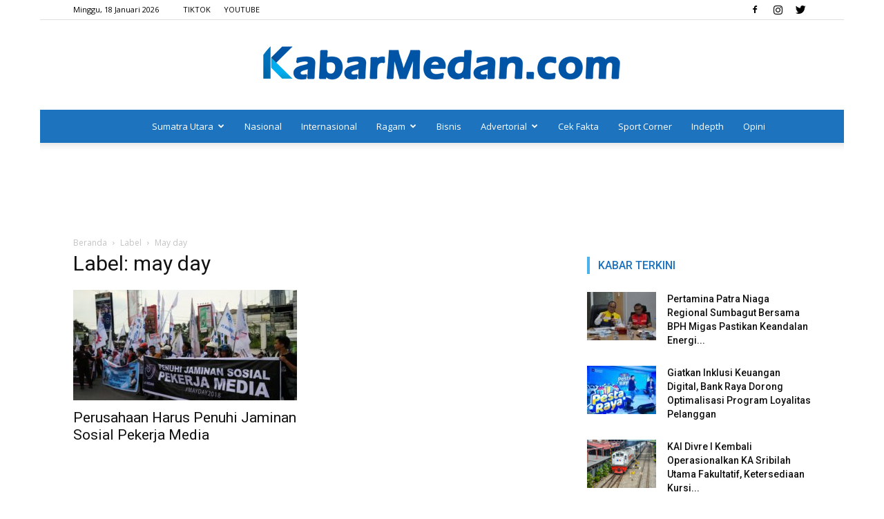

--- FILE ---
content_type: text/html; charset=UTF-8
request_url: https://kabarmedan.com/tag/may-day/
body_size: 17960
content:
<!doctype html >
<!--[if IE 8]>    <html class="ie8" lang="en"> <![endif]-->
<!--[if IE 9]>    <html class="ie9" lang="en"> <![endif]-->
<!--[if gt IE 8]><!--> <html lang="id" xmlns:fb="https://www.facebook.com/2008/fbml" xmlns:addthis="https://www.addthis.com/help/api-spec" > <!--<![endif]-->
<head>
    <title>may day Arsip &#8211; KabarMedan.com</title>
    <meta charset="UTF-8" />
    <meta name="viewport" content="width=device-width, initial-scale=1.0">
    <link rel="pingback" href="https://kabarmedan.com/xmlrpc.php" />
    <meta name='robots' content='index, follow, max-image-preview:large, max-snippet:-1, max-video-preview:-1' />
<link rel="icon" type="image/png" href="https://kabarmedan.com/wp-content/uploads/2019/02/FAVICON.png">
	<!-- This site is optimized with the Yoast SEO plugin v26.7 - https://yoast.com/wordpress/plugins/seo/ -->
	<link rel="canonical" href="https://kabarmedan.com/tag/may-day/" />
	<meta property="og:locale" content="id_ID" />
	<meta property="og:type" content="article" />
	<meta property="og:title" content="may day Arsip &#8211; KabarMedan.com" />
	<meta property="og:url" content="https://kabarmedan.com/tag/may-day/" />
	<meta property="og:site_name" content="KabarMedan.com" />
	<meta name="twitter:card" content="summary_large_image" />
	<meta name="twitter:site" content="@kabarmedancom" />
	<script type="application/ld+json" class="yoast-schema-graph">{"@context":"https://schema.org","@graph":[{"@type":"CollectionPage","@id":"https://kabarmedan.com/tag/may-day/","url":"https://kabarmedan.com/tag/may-day/","name":"may day Arsip &#8211; KabarMedan.com","isPartOf":{"@id":"https://kabarmedan.com/#website"},"primaryImageOfPage":{"@id":"https://kabarmedan.com/tag/may-day/#primaryimage"},"image":{"@id":"https://kabarmedan.com/tag/may-day/#primaryimage"},"thumbnailUrl":"https://kabarmedan.com/wp-content/uploads/2018/05/P_20180501_122701_HDR_1-scaled.jpg","breadcrumb":{"@id":"https://kabarmedan.com/tag/may-day/#breadcrumb"},"inLanguage":"id"},{"@type":"ImageObject","inLanguage":"id","@id":"https://kabarmedan.com/tag/may-day/#primaryimage","url":"https://kabarmedan.com/wp-content/uploads/2018/05/P_20180501_122701_HDR_1-scaled.jpg","contentUrl":"https://kabarmedan.com/wp-content/uploads/2018/05/P_20180501_122701_HDR_1-scaled.jpg","width":2560,"height":1565},{"@type":"BreadcrumbList","@id":"https://kabarmedan.com/tag/may-day/#breadcrumb","itemListElement":[{"@type":"ListItem","position":1,"name":"Beranda","item":"https://kabarmedan.com/"},{"@type":"ListItem","position":2,"name":"may day"}]},{"@type":"WebSite","@id":"https://kabarmedan.com/#website","url":"https://kabarmedan.com/","name":"KabarMedan.com","description":"Media Lokal dengan Jangkauan Global","publisher":{"@id":"https://kabarmedan.com/#organization"},"potentialAction":[{"@type":"SearchAction","target":{"@type":"EntryPoint","urlTemplate":"https://kabarmedan.com/?s={search_term_string}"},"query-input":{"@type":"PropertyValueSpecification","valueRequired":true,"valueName":"search_term_string"}}],"inLanguage":"id"},{"@type":"Organization","@id":"https://kabarmedan.com/#organization","name":"KabarMedan.com","url":"https://kabarmedan.com/","logo":{"@type":"ImageObject","inLanguage":"id","@id":"https://kabarmedan.com/#/schema/logo/image/","url":"https://kabarmedan.com/wp-content/uploads/2019/02/FAVICON.png","contentUrl":"https://kabarmedan.com/wp-content/uploads/2019/02/FAVICON.png","width":552,"height":593,"caption":"KabarMedan.com"},"image":{"@id":"https://kabarmedan.com/#/schema/logo/image/"},"sameAs":["https://facebook.com/kabarmedancom","https://x.com/kabarmedancom","https://instagram.com/kabarmedancom","https://www.tiktok.com/@kabarmedantv","https://www.youtube.com/c/KABARMEDANTV/"]}]}</script>
	<!-- / Yoast SEO plugin. -->


<link rel='dns-prefetch' href='//www.googletagmanager.com' />
<link rel='dns-prefetch' href='//fonts.googleapis.com' />
<link rel="alternate" type="application/rss+xml" title="KabarMedan.com &raquo; Feed" href="https://kabarmedan.com/feed/" />
<link rel="alternate" type="application/rss+xml" title="KabarMedan.com &raquo; Umpan Komentar" href="https://kabarmedan.com/comments/feed/" />
<link rel="alternate" type="application/rss+xml" title="KabarMedan.com &raquo; may day Umpan Tag" href="https://kabarmedan.com/tag/may-day/feed/" />
<style id='wp-img-auto-sizes-contain-inline-css' type='text/css'>
img:is([sizes=auto i],[sizes^="auto," i]){contain-intrinsic-size:3000px 1500px}
/*# sourceURL=wp-img-auto-sizes-contain-inline-css */
</style>
<style id='wp-emoji-styles-inline-css' type='text/css'>

	img.wp-smiley, img.emoji {
		display: inline !important;
		border: none !important;
		box-shadow: none !important;
		height: 1em !important;
		width: 1em !important;
		margin: 0 0.07em !important;
		vertical-align: -0.1em !important;
		background: none !important;
		padding: 0 !important;
	}
/*# sourceURL=wp-emoji-styles-inline-css */
</style>
<style id='wp-block-library-inline-css' type='text/css'>
:root{--wp-block-synced-color:#7a00df;--wp-block-synced-color--rgb:122,0,223;--wp-bound-block-color:var(--wp-block-synced-color);--wp-editor-canvas-background:#ddd;--wp-admin-theme-color:#007cba;--wp-admin-theme-color--rgb:0,124,186;--wp-admin-theme-color-darker-10:#006ba1;--wp-admin-theme-color-darker-10--rgb:0,107,160.5;--wp-admin-theme-color-darker-20:#005a87;--wp-admin-theme-color-darker-20--rgb:0,90,135;--wp-admin-border-width-focus:2px}@media (min-resolution:192dpi){:root{--wp-admin-border-width-focus:1.5px}}.wp-element-button{cursor:pointer}:root .has-very-light-gray-background-color{background-color:#eee}:root .has-very-dark-gray-background-color{background-color:#313131}:root .has-very-light-gray-color{color:#eee}:root .has-very-dark-gray-color{color:#313131}:root .has-vivid-green-cyan-to-vivid-cyan-blue-gradient-background{background:linear-gradient(135deg,#00d084,#0693e3)}:root .has-purple-crush-gradient-background{background:linear-gradient(135deg,#34e2e4,#4721fb 50%,#ab1dfe)}:root .has-hazy-dawn-gradient-background{background:linear-gradient(135deg,#faaca8,#dad0ec)}:root .has-subdued-olive-gradient-background{background:linear-gradient(135deg,#fafae1,#67a671)}:root .has-atomic-cream-gradient-background{background:linear-gradient(135deg,#fdd79a,#004a59)}:root .has-nightshade-gradient-background{background:linear-gradient(135deg,#330968,#31cdcf)}:root .has-midnight-gradient-background{background:linear-gradient(135deg,#020381,#2874fc)}:root{--wp--preset--font-size--normal:16px;--wp--preset--font-size--huge:42px}.has-regular-font-size{font-size:1em}.has-larger-font-size{font-size:2.625em}.has-normal-font-size{font-size:var(--wp--preset--font-size--normal)}.has-huge-font-size{font-size:var(--wp--preset--font-size--huge)}.has-text-align-center{text-align:center}.has-text-align-left{text-align:left}.has-text-align-right{text-align:right}.has-fit-text{white-space:nowrap!important}#end-resizable-editor-section{display:none}.aligncenter{clear:both}.items-justified-left{justify-content:flex-start}.items-justified-center{justify-content:center}.items-justified-right{justify-content:flex-end}.items-justified-space-between{justify-content:space-between}.screen-reader-text{border:0;clip-path:inset(50%);height:1px;margin:-1px;overflow:hidden;padding:0;position:absolute;width:1px;word-wrap:normal!important}.screen-reader-text:focus{background-color:#ddd;clip-path:none;color:#444;display:block;font-size:1em;height:auto;left:5px;line-height:normal;padding:15px 23px 14px;text-decoration:none;top:5px;width:auto;z-index:100000}html :where(.has-border-color){border-style:solid}html :where([style*=border-top-color]){border-top-style:solid}html :where([style*=border-right-color]){border-right-style:solid}html :where([style*=border-bottom-color]){border-bottom-style:solid}html :where([style*=border-left-color]){border-left-style:solid}html :where([style*=border-width]){border-style:solid}html :where([style*=border-top-width]){border-top-style:solid}html :where([style*=border-right-width]){border-right-style:solid}html :where([style*=border-bottom-width]){border-bottom-style:solid}html :where([style*=border-left-width]){border-left-style:solid}html :where(img[class*=wp-image-]){height:auto;max-width:100%}:where(figure){margin:0 0 1em}html :where(.is-position-sticky){--wp-admin--admin-bar--position-offset:var(--wp-admin--admin-bar--height,0px)}@media screen and (max-width:600px){html :where(.is-position-sticky){--wp-admin--admin-bar--position-offset:0px}}

/*# sourceURL=wp-block-library-inline-css */
</style><style id='global-styles-inline-css' type='text/css'>
:root{--wp--preset--aspect-ratio--square: 1;--wp--preset--aspect-ratio--4-3: 4/3;--wp--preset--aspect-ratio--3-4: 3/4;--wp--preset--aspect-ratio--3-2: 3/2;--wp--preset--aspect-ratio--2-3: 2/3;--wp--preset--aspect-ratio--16-9: 16/9;--wp--preset--aspect-ratio--9-16: 9/16;--wp--preset--color--black: #000000;--wp--preset--color--cyan-bluish-gray: #abb8c3;--wp--preset--color--white: #ffffff;--wp--preset--color--pale-pink: #f78da7;--wp--preset--color--vivid-red: #cf2e2e;--wp--preset--color--luminous-vivid-orange: #ff6900;--wp--preset--color--luminous-vivid-amber: #fcb900;--wp--preset--color--light-green-cyan: #7bdcb5;--wp--preset--color--vivid-green-cyan: #00d084;--wp--preset--color--pale-cyan-blue: #8ed1fc;--wp--preset--color--vivid-cyan-blue: #0693e3;--wp--preset--color--vivid-purple: #9b51e0;--wp--preset--gradient--vivid-cyan-blue-to-vivid-purple: linear-gradient(135deg,rgb(6,147,227) 0%,rgb(155,81,224) 100%);--wp--preset--gradient--light-green-cyan-to-vivid-green-cyan: linear-gradient(135deg,rgb(122,220,180) 0%,rgb(0,208,130) 100%);--wp--preset--gradient--luminous-vivid-amber-to-luminous-vivid-orange: linear-gradient(135deg,rgb(252,185,0) 0%,rgb(255,105,0) 100%);--wp--preset--gradient--luminous-vivid-orange-to-vivid-red: linear-gradient(135deg,rgb(255,105,0) 0%,rgb(207,46,46) 100%);--wp--preset--gradient--very-light-gray-to-cyan-bluish-gray: linear-gradient(135deg,rgb(238,238,238) 0%,rgb(169,184,195) 100%);--wp--preset--gradient--cool-to-warm-spectrum: linear-gradient(135deg,rgb(74,234,220) 0%,rgb(151,120,209) 20%,rgb(207,42,186) 40%,rgb(238,44,130) 60%,rgb(251,105,98) 80%,rgb(254,248,76) 100%);--wp--preset--gradient--blush-light-purple: linear-gradient(135deg,rgb(255,206,236) 0%,rgb(152,150,240) 100%);--wp--preset--gradient--blush-bordeaux: linear-gradient(135deg,rgb(254,205,165) 0%,rgb(254,45,45) 50%,rgb(107,0,62) 100%);--wp--preset--gradient--luminous-dusk: linear-gradient(135deg,rgb(255,203,112) 0%,rgb(199,81,192) 50%,rgb(65,88,208) 100%);--wp--preset--gradient--pale-ocean: linear-gradient(135deg,rgb(255,245,203) 0%,rgb(182,227,212) 50%,rgb(51,167,181) 100%);--wp--preset--gradient--electric-grass: linear-gradient(135deg,rgb(202,248,128) 0%,rgb(113,206,126) 100%);--wp--preset--gradient--midnight: linear-gradient(135deg,rgb(2,3,129) 0%,rgb(40,116,252) 100%);--wp--preset--font-size--small: 11px;--wp--preset--font-size--medium: 20px;--wp--preset--font-size--large: 32px;--wp--preset--font-size--x-large: 42px;--wp--preset--font-size--regular: 15px;--wp--preset--font-size--larger: 50px;--wp--preset--spacing--20: 0.44rem;--wp--preset--spacing--30: 0.67rem;--wp--preset--spacing--40: 1rem;--wp--preset--spacing--50: 1.5rem;--wp--preset--spacing--60: 2.25rem;--wp--preset--spacing--70: 3.38rem;--wp--preset--spacing--80: 5.06rem;--wp--preset--shadow--natural: 6px 6px 9px rgba(0, 0, 0, 0.2);--wp--preset--shadow--deep: 12px 12px 50px rgba(0, 0, 0, 0.4);--wp--preset--shadow--sharp: 6px 6px 0px rgba(0, 0, 0, 0.2);--wp--preset--shadow--outlined: 6px 6px 0px -3px rgb(255, 255, 255), 6px 6px rgb(0, 0, 0);--wp--preset--shadow--crisp: 6px 6px 0px rgb(0, 0, 0);}:where(.is-layout-flex){gap: 0.5em;}:where(.is-layout-grid){gap: 0.5em;}body .is-layout-flex{display: flex;}.is-layout-flex{flex-wrap: wrap;align-items: center;}.is-layout-flex > :is(*, div){margin: 0;}body .is-layout-grid{display: grid;}.is-layout-grid > :is(*, div){margin: 0;}:where(.wp-block-columns.is-layout-flex){gap: 2em;}:where(.wp-block-columns.is-layout-grid){gap: 2em;}:where(.wp-block-post-template.is-layout-flex){gap: 1.25em;}:where(.wp-block-post-template.is-layout-grid){gap: 1.25em;}.has-black-color{color: var(--wp--preset--color--black) !important;}.has-cyan-bluish-gray-color{color: var(--wp--preset--color--cyan-bluish-gray) !important;}.has-white-color{color: var(--wp--preset--color--white) !important;}.has-pale-pink-color{color: var(--wp--preset--color--pale-pink) !important;}.has-vivid-red-color{color: var(--wp--preset--color--vivid-red) !important;}.has-luminous-vivid-orange-color{color: var(--wp--preset--color--luminous-vivid-orange) !important;}.has-luminous-vivid-amber-color{color: var(--wp--preset--color--luminous-vivid-amber) !important;}.has-light-green-cyan-color{color: var(--wp--preset--color--light-green-cyan) !important;}.has-vivid-green-cyan-color{color: var(--wp--preset--color--vivid-green-cyan) !important;}.has-pale-cyan-blue-color{color: var(--wp--preset--color--pale-cyan-blue) !important;}.has-vivid-cyan-blue-color{color: var(--wp--preset--color--vivid-cyan-blue) !important;}.has-vivid-purple-color{color: var(--wp--preset--color--vivid-purple) !important;}.has-black-background-color{background-color: var(--wp--preset--color--black) !important;}.has-cyan-bluish-gray-background-color{background-color: var(--wp--preset--color--cyan-bluish-gray) !important;}.has-white-background-color{background-color: var(--wp--preset--color--white) !important;}.has-pale-pink-background-color{background-color: var(--wp--preset--color--pale-pink) !important;}.has-vivid-red-background-color{background-color: var(--wp--preset--color--vivid-red) !important;}.has-luminous-vivid-orange-background-color{background-color: var(--wp--preset--color--luminous-vivid-orange) !important;}.has-luminous-vivid-amber-background-color{background-color: var(--wp--preset--color--luminous-vivid-amber) !important;}.has-light-green-cyan-background-color{background-color: var(--wp--preset--color--light-green-cyan) !important;}.has-vivid-green-cyan-background-color{background-color: var(--wp--preset--color--vivid-green-cyan) !important;}.has-pale-cyan-blue-background-color{background-color: var(--wp--preset--color--pale-cyan-blue) !important;}.has-vivid-cyan-blue-background-color{background-color: var(--wp--preset--color--vivid-cyan-blue) !important;}.has-vivid-purple-background-color{background-color: var(--wp--preset--color--vivid-purple) !important;}.has-black-border-color{border-color: var(--wp--preset--color--black) !important;}.has-cyan-bluish-gray-border-color{border-color: var(--wp--preset--color--cyan-bluish-gray) !important;}.has-white-border-color{border-color: var(--wp--preset--color--white) !important;}.has-pale-pink-border-color{border-color: var(--wp--preset--color--pale-pink) !important;}.has-vivid-red-border-color{border-color: var(--wp--preset--color--vivid-red) !important;}.has-luminous-vivid-orange-border-color{border-color: var(--wp--preset--color--luminous-vivid-orange) !important;}.has-luminous-vivid-amber-border-color{border-color: var(--wp--preset--color--luminous-vivid-amber) !important;}.has-light-green-cyan-border-color{border-color: var(--wp--preset--color--light-green-cyan) !important;}.has-vivid-green-cyan-border-color{border-color: var(--wp--preset--color--vivid-green-cyan) !important;}.has-pale-cyan-blue-border-color{border-color: var(--wp--preset--color--pale-cyan-blue) !important;}.has-vivid-cyan-blue-border-color{border-color: var(--wp--preset--color--vivid-cyan-blue) !important;}.has-vivid-purple-border-color{border-color: var(--wp--preset--color--vivid-purple) !important;}.has-vivid-cyan-blue-to-vivid-purple-gradient-background{background: var(--wp--preset--gradient--vivid-cyan-blue-to-vivid-purple) !important;}.has-light-green-cyan-to-vivid-green-cyan-gradient-background{background: var(--wp--preset--gradient--light-green-cyan-to-vivid-green-cyan) !important;}.has-luminous-vivid-amber-to-luminous-vivid-orange-gradient-background{background: var(--wp--preset--gradient--luminous-vivid-amber-to-luminous-vivid-orange) !important;}.has-luminous-vivid-orange-to-vivid-red-gradient-background{background: var(--wp--preset--gradient--luminous-vivid-orange-to-vivid-red) !important;}.has-very-light-gray-to-cyan-bluish-gray-gradient-background{background: var(--wp--preset--gradient--very-light-gray-to-cyan-bluish-gray) !important;}.has-cool-to-warm-spectrum-gradient-background{background: var(--wp--preset--gradient--cool-to-warm-spectrum) !important;}.has-blush-light-purple-gradient-background{background: var(--wp--preset--gradient--blush-light-purple) !important;}.has-blush-bordeaux-gradient-background{background: var(--wp--preset--gradient--blush-bordeaux) !important;}.has-luminous-dusk-gradient-background{background: var(--wp--preset--gradient--luminous-dusk) !important;}.has-pale-ocean-gradient-background{background: var(--wp--preset--gradient--pale-ocean) !important;}.has-electric-grass-gradient-background{background: var(--wp--preset--gradient--electric-grass) !important;}.has-midnight-gradient-background{background: var(--wp--preset--gradient--midnight) !important;}.has-small-font-size{font-size: var(--wp--preset--font-size--small) !important;}.has-medium-font-size{font-size: var(--wp--preset--font-size--medium) !important;}.has-large-font-size{font-size: var(--wp--preset--font-size--large) !important;}.has-x-large-font-size{font-size: var(--wp--preset--font-size--x-large) !important;}
/*# sourceURL=global-styles-inline-css */
</style>

<style id='classic-theme-styles-inline-css' type='text/css'>
/*! This file is auto-generated */
.wp-block-button__link{color:#fff;background-color:#32373c;border-radius:9999px;box-shadow:none;text-decoration:none;padding:calc(.667em + 2px) calc(1.333em + 2px);font-size:1.125em}.wp-block-file__button{background:#32373c;color:#fff;text-decoration:none}
/*# sourceURL=/wp-includes/css/classic-themes.min.css */
</style>
<link rel='stylesheet' id='google-fonts-style-css' href='https://fonts.googleapis.com/css?family=Roboto%3A300%2C400%2C400italic%2C500%2C500italic%2C700%2C900%7COpen+Sans%3A300italic%2C400%2C400italic%2C600%2C600italic%2C700&#038;ver=9.5' type='text/css' media='all' />
<link rel='stylesheet' id='addthis_all_pages-css' href='https://kabarmedan.com/wp-content/plugins/addthis/frontend/build/addthis_wordpress_public.min.css?ver=6.9' type='text/css' media='all' />
<link rel='stylesheet' id='__EPYT__style-css' href='https://kabarmedan.com/wp-content/plugins/youtube-embed-plus/styles/ytprefs.min.css?ver=14.2.4' type='text/css' media='all' />
<style id='__EPYT__style-inline-css' type='text/css'>

                .epyt-gallery-thumb {
                        width: 33.333%;
                }
                
/*# sourceURL=__EPYT__style-inline-css */
</style>
<link rel='stylesheet' id='js_composer_front-css' href='https://kabarmedan.com/wp-content/plugins/js_composer/assets/css/js_composer.min.css?ver=4.12' type='text/css' media='all' />
<link rel='stylesheet' id='td-theme-css' href='https://kabarmedan.com/wp-content/themes/kabarmedan/style.css?ver=9.5' type='text/css' media='all' />
<script type="text/javascript" src="https://kabarmedan.com/wp-includes/js/jquery/jquery.min.js?ver=3.7.1" id="jquery-core-js"></script>
<script type="text/javascript" src="https://kabarmedan.com/wp-includes/js/jquery/jquery-migrate.min.js?ver=3.4.1" id="jquery-migrate-js"></script>
<script type="text/javascript" id="jquery-js-after">
/* <![CDATA[ */
jQuery(document).ready(function() {
	jQuery(".b6bbd8bf37b342b8530ba8763beac89f").click(function() {
		jQuery.post(
			"https://kabarmedan.com/wp-admin/admin-ajax.php", {
				"action": "quick_adsense_onpost_ad_click",
				"quick_adsense_onpost_ad_index": jQuery(this).attr("data-index"),
				"quick_adsense_nonce": "1ac534d9c2",
			}, function(response) { }
		);
	});
});

//# sourceURL=jquery-js-after
/* ]]> */
</script>

<!-- Potongan tag Google (gtag.js) ditambahkan oleh Site Kit -->
<!-- Snippet Google Analytics telah ditambahkan oleh Site Kit -->
<script type="text/javascript" src="https://www.googletagmanager.com/gtag/js?id=G-ZFP8PDEDQZ" id="google_gtagjs-js" async></script>
<script type="text/javascript" id="google_gtagjs-js-after">
/* <![CDATA[ */
window.dataLayer = window.dataLayer || [];function gtag(){dataLayer.push(arguments);}
gtag("set","linker",{"domains":["kabarmedan.com"]});
gtag("js", new Date());
gtag("set", "developer_id.dZTNiMT", true);
gtag("config", "G-ZFP8PDEDQZ");
//# sourceURL=google_gtagjs-js-after
/* ]]> */
</script>
<script type="text/javascript" id="__ytprefs__-js-extra">
/* <![CDATA[ */
var _EPYT_ = {"ajaxurl":"https://kabarmedan.com/wp-admin/admin-ajax.php","security":"c5c18240f5","gallery_scrolloffset":"20","eppathtoscripts":"https://kabarmedan.com/wp-content/plugins/youtube-embed-plus/scripts/","eppath":"https://kabarmedan.com/wp-content/plugins/youtube-embed-plus/","epresponsiveselector":"[\"iframe.__youtube_prefs__\",\"iframe[src*='youtube.com']\",\"iframe[src*='youtube-nocookie.com']\",\"iframe[data-ep-src*='youtube.com']\",\"iframe[data-ep-src*='youtube-nocookie.com']\",\"iframe[data-ep-gallerysrc*='youtube.com']\"]","epdovol":"1","version":"14.2.4","evselector":"iframe.__youtube_prefs__[src], iframe[src*=\"youtube.com/embed/\"], iframe[src*=\"youtube-nocookie.com/embed/\"]","ajax_compat":"","maxres_facade":"eager","ytapi_load":"light","pause_others":"","stopMobileBuffer":"1","facade_mode":"","not_live_on_channel":""};
//# sourceURL=__ytprefs__-js-extra
/* ]]> */
</script>
<script type="text/javascript" src="https://kabarmedan.com/wp-content/plugins/youtube-embed-plus/scripts/ytprefs.min.js?ver=14.2.4" id="__ytprefs__-js"></script>
<link rel="https://api.w.org/" href="https://kabarmedan.com/wp-json/" /><link rel="alternate" title="JSON" type="application/json" href="https://kabarmedan.com/wp-json/wp/v2/tags/1665" /><link rel="EditURI" type="application/rsd+xml" title="RSD" href="https://kabarmedan.com/xmlrpc.php?rsd" />
<meta name="generator" content="WordPress 6.9" />
<meta property="fb:app_id" content="1419395458292944"/><meta name="generator" content="Site Kit by Google 1.168.0" />
<!-- Lara's Google Analytics - https://www.xtraorbit.com/wordpress-google-analytics-dashboard-widget/ -->
<script async src="https://www.googletagmanager.com/gtag/js?id=G-ZFP8PDEDQZ"></script>
<script>
  window.dataLayer = window.dataLayer || [];
  function gtag(){dataLayer.push(arguments);}
  gtag('js', new Date());
  gtag('config', 'G-ZFP8PDEDQZ');
</script>

<link rel="icon" href="data:,">
<!--[if lt IE 9]><script src="https://cdnjs.cloudflare.com/ajax/libs/html5shiv/3.7.3/html5shiv.js"></script><![endif]-->
    <meta name="generator" content="Powered by Visual Composer - drag and drop page builder for WordPress."/>
<!--[if lte IE 9]><link rel="stylesheet" type="text/css" href="https://kabarmedan.com/wp-content/plugins/js_composer/assets/css/vc_lte_ie9.min.css" media="screen"><![endif]--><!--[if IE  8]><link rel="stylesheet" type="text/css" href="https://kabarmedan.com/wp-content/plugins/js_composer/assets/css/vc-ie8.min.css" media="screen"><![endif]-->
<!-- JS generated by theme -->

<script>
    
    

	    var tdBlocksArray = []; //here we store all the items for the current page

	    //td_block class - each ajax block uses a object of this class for requests
	    function tdBlock() {
		    this.id = '';
		    this.block_type = 1; //block type id (1-234 etc)
		    this.atts = '';
		    this.td_column_number = '';
		    this.td_current_page = 1; //
		    this.post_count = 0; //from wp
		    this.found_posts = 0; //from wp
		    this.max_num_pages = 0; //from wp
		    this.td_filter_value = ''; //current live filter value
		    this.is_ajax_running = false;
		    this.td_user_action = ''; // load more or infinite loader (used by the animation)
		    this.header_color = '';
		    this.ajax_pagination_infinite_stop = ''; //show load more at page x
	    }


        // td_js_generator - mini detector
        (function(){
            var htmlTag = document.getElementsByTagName("html")[0];

	        if ( navigator.userAgent.indexOf("MSIE 10.0") > -1 ) {
                htmlTag.className += ' ie10';
            }

            if ( !!navigator.userAgent.match(/Trident.*rv\:11\./) ) {
                htmlTag.className += ' ie11';
            }

	        if ( navigator.userAgent.indexOf("Edge") > -1 ) {
                htmlTag.className += ' ieEdge';
            }

            if ( /(iPad|iPhone|iPod)/g.test(navigator.userAgent) ) {
                htmlTag.className += ' td-md-is-ios';
            }

            var user_agent = navigator.userAgent.toLowerCase();
            if ( user_agent.indexOf("android") > -1 ) {
                htmlTag.className += ' td-md-is-android';
            }

            if ( -1 !== navigator.userAgent.indexOf('Mac OS X')  ) {
                htmlTag.className += ' td-md-is-os-x';
            }

            if ( /chrom(e|ium)/.test(navigator.userAgent.toLowerCase()) ) {
               htmlTag.className += ' td-md-is-chrome';
            }

            if ( -1 !== navigator.userAgent.indexOf('Firefox') ) {
                htmlTag.className += ' td-md-is-firefox';
            }

            if ( -1 !== navigator.userAgent.indexOf('Safari') && -1 === navigator.userAgent.indexOf('Chrome') ) {
                htmlTag.className += ' td-md-is-safari';
            }

            if( -1 !== navigator.userAgent.indexOf('IEMobile') ){
                htmlTag.className += ' td-md-is-iemobile';
            }

        })();




        var tdLocalCache = {};

        ( function () {
            "use strict";

            tdLocalCache = {
                data: {},
                remove: function (resource_id) {
                    delete tdLocalCache.data[resource_id];
                },
                exist: function (resource_id) {
                    return tdLocalCache.data.hasOwnProperty(resource_id) && tdLocalCache.data[resource_id] !== null;
                },
                get: function (resource_id) {
                    return tdLocalCache.data[resource_id];
                },
                set: function (resource_id, cachedData) {
                    tdLocalCache.remove(resource_id);
                    tdLocalCache.data[resource_id] = cachedData;
                }
            };
        })();

    
    
var td_viewport_interval_list=[{"limitBottom":767,"sidebarWidth":228},{"limitBottom":1018,"sidebarWidth":300},{"limitBottom":1140,"sidebarWidth":324}];
var td_ajax_url="https:\/\/kabarmedan.com\/wp-admin\/admin-ajax.php?td_theme_name=Newspaper&v=9.5";
var td_get_template_directory_uri="https:\/\/kabarmedan.com\/wp-content\/themes\/kabarmedan";
var tds_snap_menu="";
var tds_logo_on_sticky="";
var tds_header_style="10";
var td_please_wait="Mohon Tunggu\u2026";
var td_email_user_pass_incorrect="Pengguna dan password salah!";
var td_email_user_incorrect="Email atau nama pengguna salah!";
var td_email_incorrect="Email tidak benar!";
var tds_more_articles_on_post_enable="";
var tds_more_articles_on_post_time_to_wait="";
var tds_more_articles_on_post_pages_distance_from_top=400;
var tds_theme_color_site_wide="#4db2ec";
var tds_smart_sidebar="enabled";
var tdThemeName="Newspaper";
var td_magnific_popup_translation_tPrev="Sebelumnya (tombol panah kiri)";
var td_magnific_popup_translation_tNext="Berikutnya (tombol panah kanan)";
var td_magnific_popup_translation_tCounter="%curr% dari %total%";
var td_magnific_popup_translation_ajax_tError="Isi dari %url% tidak dapat dimuat.";
var td_magnific_popup_translation_image_tError="Gambar #%curr% tidak dapat dimuat.";
var tdDateNamesI18n={"month_names":["Januari","Februari","Maret","April","Mei","Juni","Juli","Agustus","September","Oktober","November","Desember"],"month_names_short":["Jan","Feb","Mar","Apr","Mei","Jun","Jul","Agu","Sep","Okt","Nov","Des"],"day_names":["Minggu","Senin","Selasa","Rabu","Kamis","Jumat","Sabtu"],"day_names_short":["Ming","Sen","Sel","Rab","Kam","Jum","Sab"]};
var td_ad_background_click_link="";
var td_ad_background_click_target="";
</script>


<!-- Header style compiled by theme -->

<style>
    

body {
	background-color:#ffffff;
}
.td-theme-wrap .block-title > span,
    .td-theme-wrap .block-title > span > a,
    .td-theme-wrap .widget_rss .block-title .rsswidget,
    .td-theme-wrap .block-title > a,
    .widgettitle,
    .widgettitle > a,
    .td-trending-now-title,
    .wpb_tabs li.ui-tabs-active a,
    .wpb_tabs li:hover a,
    .vc_tta-container .vc_tta-color-grey.vc_tta-tabs-position-top.vc_tta-style-classic .vc_tta-tabs-container .vc_tta-tab.vc_active > a,
    .vc_tta-container .vc_tta-color-grey.vc_tta-tabs-position-top.vc_tta-style-classic .vc_tta-tabs-container .vc_tta-tab:hover > a,
    .td-related-title .td-cur-simple-item,
    .woocommerce div.product .woocommerce-tabs ul.tabs li.active,
    .woocommerce .product .products h2:not(.woocommerce-loop-product__title),
    .td-theme-wrap .td_block_template_2 .td-block-title > *,
    .td-theme-wrap .td_block_template_3 .td-block-title > *,
    .td-theme-wrap .td_block_template_4 .td-block-title > *,
    .td-theme-wrap .td_block_template_5 .td-block-title > *,
    .td-theme-wrap .td_block_template_6 .td-block-title > *,
    .td-theme-wrap .td_block_template_6 .td-block-title:before,
    .td-theme-wrap .td_block_template_7 .td-block-title > *,
    .td-theme-wrap .td_block_template_8 .td-block-title > *,
    .td-theme-wrap .td_block_template_9 .td-block-title > *,
    .td-theme-wrap .td_block_template_10 .td-block-title > *,
    .td-theme-wrap .td_block_template_11 .td-block-title > *,
    .td-theme-wrap .td_block_template_12 .td-block-title > *,
    .td-theme-wrap .td_block_template_13 .td-block-title > span,
    .td-theme-wrap .td_block_template_13 .td-block-title > a,
    .td-theme-wrap .td_block_template_14 .td-block-title > *,
    .td-theme-wrap .td_block_template_14 .td-block-title-wrap .td-wrapper-pulldown-filter .td-pulldown-filter-display-option,
    .td-theme-wrap .td_block_template_14 .td-block-title-wrap .td-wrapper-pulldown-filter .td-pulldown-filter-display-option i,
    .td-theme-wrap .td_block_template_14 .td-block-title-wrap .td-wrapper-pulldown-filter .td-pulldown-filter-display-option:hover,
    .td-theme-wrap .td_block_template_14 .td-block-title-wrap .td-wrapper-pulldown-filter .td-pulldown-filter-display-option:hover i,
    .td-theme-wrap .td_block_template_15 .td-block-title > *,
    .td-theme-wrap .td_block_template_15 .td-block-title-wrap .td-wrapper-pulldown-filter,
    .td-theme-wrap .td_block_template_15 .td-block-title-wrap .td-wrapper-pulldown-filter i,
    .td-theme-wrap .td_block_template_16 .td-block-title > *,
    .td-theme-wrap .td_block_template_17 .td-block-title > * {
    	color: #1e73be;
    }


    
    .td-header-wrap .td-header-menu-wrap-full,
    .td-header-menu-wrap.td-affix,
    .td-header-style-3 .td-header-main-menu,
    .td-header-style-3 .td-affix .td-header-main-menu,
    .td-header-style-4 .td-header-main-menu,
    .td-header-style-4 .td-affix .td-header-main-menu,
    .td-header-style-8 .td-header-menu-wrap.td-affix,
    .td-header-style-8 .td-header-top-menu-full {
		background-color: #1e73be;
    }


    .td-boxed-layout .td-header-style-3 .td-header-menu-wrap,
    .td-boxed-layout .td-header-style-4 .td-header-menu-wrap,
    .td-header-style-3 .td_stretch_content .td-header-menu-wrap,
    .td-header-style-4 .td_stretch_content .td-header-menu-wrap {
    	background-color: #1e73be !important;
    }


    @media (min-width: 1019px) {
        .td-header-style-1 .td-header-sp-recs,
        .td-header-style-1 .td-header-sp-logo {
            margin-bottom: 28px;
        }
    }

    @media (min-width: 768px) and (max-width: 1018px) {
        .td-header-style-1 .td-header-sp-recs,
        .td-header-style-1 .td-header-sp-logo {
            margin-bottom: 14px;
        }
    }

    .td-header-style-7 .td-header-top-menu {
        border-bottom: none;
    }
    
    
    
    .sf-menu > .current-menu-item > a:after,
    .sf-menu > .current-menu-ancestor > a:after,
    .sf-menu > .current-category-ancestor > a:after,
    .sf-menu > li:hover > a:after,
    .sf-menu > .sfHover > a:after,
    .td_block_mega_menu .td-next-prev-wrap a:hover,
    .td-mega-span .td-post-category:hover,
    .td-header-wrap .black-menu .sf-menu > li > a:hover,
    .td-header-wrap .black-menu .sf-menu > .current-menu-ancestor > a,
    .td-header-wrap .black-menu .sf-menu > .sfHover > a,
    .td-header-wrap .black-menu .sf-menu > .current-menu-item > a,
    .td-header-wrap .black-menu .sf-menu > .current-menu-ancestor > a,
    .td-header-wrap .black-menu .sf-menu > .current-category-ancestor > a {
        background-color: #1e73be;
    }


    .td_block_mega_menu .td-next-prev-wrap a:hover {
        border-color: #1e73be;
    }

    .header-search-wrap .td-drop-down-search:before {
        border-color: transparent transparent #1e73be transparent;
    }

    .td_mega_menu_sub_cats .cur-sub-cat,
    .td_mod_mega_menu:hover .entry-title a,
    .td-theme-wrap .sf-menu ul .td-menu-item > a:hover,
    .td-theme-wrap .sf-menu ul .sfHover > a,
    .td-theme-wrap .sf-menu ul .current-menu-ancestor > a,
    .td-theme-wrap .sf-menu ul .current-category-ancestor > a,
    .td-theme-wrap .sf-menu ul .current-menu-item > a {
        color: #1e73be;
    }
    
    
    
    .td-header-wrap .td-header-menu-wrap .sf-menu > li > a,
    .td-header-wrap .td-header-menu-social .td-social-icon-wrap a,
    .td-header-style-4 .td-header-menu-social .td-social-icon-wrap i,
    .td-header-style-5 .td-header-menu-social .td-social-icon-wrap i,
    .td-header-style-6 .td-header-menu-social .td-social-icon-wrap i,
    .td-header-style-12 .td-header-menu-social .td-social-icon-wrap i,
    .td-header-wrap .header-search-wrap #td-header-search-button .td-icon-search {
        color: #ffffff;
    }
    .td-header-wrap .td-header-menu-social + .td-search-wrapper #td-header-search-button:before {
      background-color: #ffffff;
    }
    
    
    @media (max-width: 767px) {
        body .td-header-wrap .td-header-main-menu {
            background-color: #ffffff !important;
        }
    }


    
    @media (max-width: 767px) {
        body #td-top-mobile-toggle i,
        .td-header-wrap .header-search-wrap .td-icon-search {
            color: #1e73be !important;
        }
    }

    
    .td-footer-wrapper,
    .td-footer-wrapper .td_block_template_7 .td-block-title > *,
    .td-footer-wrapper .td_block_template_17 .td-block-title,
    .td-footer-wrapper .td-block-title-wrap .td-wrapper-pulldown-filter {
        background-color: #ffffff;
    }

    
    .td-footer-wrapper,
    .td-footer-wrapper a,
    .td-footer-wrapper .block-title a,
    .td-footer-wrapper .block-title span,
    .td-footer-wrapper .block-title label,
    .td-footer-wrapper .td-excerpt,
    .td-footer-wrapper .td-post-author-name span,
    .td-footer-wrapper .td-post-date,
    .td-footer-wrapper .td-social-style3 .td_social_type a,
    .td-footer-wrapper .td-social-style3,
    .td-footer-wrapper .td-social-style4 .td_social_type a,
    .td-footer-wrapper .td-social-style4,
    .td-footer-wrapper .td-social-style9,
    .td-footer-wrapper .td-social-style10,
    .td-footer-wrapper .td-social-style2 .td_social_type a,
    .td-footer-wrapper .td-social-style8 .td_social_type a,
    .td-footer-wrapper .td-social-style2 .td_social_type,
    .td-footer-wrapper .td-social-style8 .td_social_type,
    .td-footer-template-13 .td-social-name,
    .td-footer-wrapper .td_block_template_7 .td-block-title > * {
        color: #1e73be;
    }

    .td-footer-wrapper .widget_calendar th,
    .td-footer-wrapper .widget_calendar td,
    .td-footer-wrapper .td-social-style2 .td_social_type .td-social-box,
    .td-footer-wrapper .td-social-style8 .td_social_type .td-social-box,
    .td-social-style-2 .td-icon-font:after {
        border-color: #1e73be;
    }

    .td-footer-wrapper .td-module-comments a,
    .td-footer-wrapper .td-post-category,
    .td-footer-wrapper .td-slide-meta .td-post-author-name span,
    .td-footer-wrapper .td-slide-meta .td-post-date {
        color: #fff;
    }

    
    .td-footer-bottom-full .td-container::before {
        background-color: rgba(30, 115, 190, 0.1);
    }

    
	.td-footer-wrapper .block-title > span,
    .td-footer-wrapper .block-title > a,
    .td-footer-wrapper .widgettitle,
    .td-theme-wrap .td-footer-wrapper .td-container .td-block-title > *,
    .td-theme-wrap .td-footer-wrapper .td_block_template_6 .td-block-title:before {
    	color: #1e73be;
    }

    
    .td-footer-wrapper .footer-social-wrap .td-icon-font {
        color: #1e73be;
    }

    
    .td-footer-wrapper .footer-social-wrap i.td-icon-font:hover {
        color: #1e73be;
    }

    
    .td-sub-footer-container {
        background-color: #1e73be;
    }

    
    .td-sub-footer-container,
    .td-subfooter-menu li a {
        color: #ffffff;
    }

    
    ul.sf-menu > .td-menu-item > a,
    .td-theme-wrap .td-header-menu-social {
        font-size:13px;
	font-weight:normal;
	text-transform:capitalize;
	
    }
    
    .td_module_mx2 .td-module-title {
    	font-family:Roboto;
	font-size:16px;
	
    }
    
    .td_module_mx4 .td-module-title {
    	font-family:Roboto;
	font-size:14px;
	
    }
    
    .td_module_mx8 .td-module-title {
    	font-family:Roboto;
	font-size:20px;
	
    }
    
    .td-post-content p,
    .td-post-content {
        font-size:16px;
	
    }
</style>



<script type="application/ld+json">
    {
        "@context": "http://schema.org",
        "@type": "BreadcrumbList",
        "itemListElement": [
            {
                "@type": "ListItem",
                "position": 1,
                "item": {
                    "@type": "WebSite",
                    "@id": "https://kabarmedan.com/",
                    "name": "Beranda"
                }
            },
            {
                "@type": "ListItem",
                "position": 2,
                    "item": {
                    "@type": "WebPage",
                    "@id": "https://kabarmedan.com/tag/may-day/",
                    "name": "May day"
                }
            }    
        ]
    }
</script>
<noscript><style type="text/css"> .wpb_animate_when_almost_visible { opacity: 1; }</style></noscript>
<!-- Google tag (gtag.js) -->
<script async src="https://www.googletagmanager.com/gtag/js?id=UA-53638192-1"></script>
<script>
  window.dataLayer = window.dataLayer || [];
  function gtag(){dataLayer.push(arguments);}
  gtag('js', new Date());

  gtag('config', 'UA-53638192-1');
</script>
	
<!-- Global site tag (gtag.js) - Google Analytics -->
<script async src="https://www.googletagmanager.com/gtag/js?id=G-ZFP8PDEDQZ"></script>
<script>
  window.dataLayer = window.dataLayer || [];
  function gtag(){dataLayer.push(arguments);}
  gtag('js', new Date());

  gtag('config', 'G-ZFP8PDEDQZ');
</script>
	
	<script async src="https://securepubads.g.doubleclick.net/tag/js/gpt.js"></script>
<script>
  window.googletag = window.googletag || {cmd: []};
  googletag.cmd.push(function() {
    googletag.defineSlot('/21989742022/KM', [300, 600], 'div-gpt-ad-1734461596641-0').addService(googletag.pubads());
    googletag.pubads().enableSingleRequest();
    googletag.enableServices();
  });
</script>

<link rel='stylesheet' id='dashicons-css' href='https://kabarmedan.com/wp-includes/css/dashicons.min.css?ver=6.9' type='text/css' media='all' />
<link rel='stylesheet' id='thickbox-css' href='https://kabarmedan.com/wp-includes/js/thickbox/thickbox.css?ver=6.9' type='text/css' media='all' />
</head>

<body class="archive tag tag-may-day tag-1665 wp-theme-kabarmedan global-block-template-5 wpb-js-composer js-comp-ver-4.12 vc_responsive td-boxed-layout" itemscope="itemscope" itemtype="https://schema.org/WebPage">

        <div class="td-scroll-up"><i class="td-icon-menu-up"></i></div>
    
    <div class="td-menu-background"></div>
<div id="td-mobile-nav">
    <div class="td-mobile-container">
        <!-- mobile menu top section -->
        <div class="td-menu-socials-wrap">
            <!-- socials -->
            <div class="td-menu-socials">
                
        <span class="td-social-icon-wrap">
            <a target="_blank" rel="nofollow" href="https://facebook.com/kabarmedancom" title="Facebook">
                <i class="td-icon-font td-icon-facebook"></i>
            </a>
        </span>
        <span class="td-social-icon-wrap">
            <a target="_blank" rel="nofollow" href="https://instagram.com/kabarmedancom" title="Instagram">
                <i class="td-icon-font td-icon-instagram"></i>
            </a>
        </span>
        <span class="td-social-icon-wrap">
            <a target="_blank" rel="nofollow" href="https://twitter.com/kabarmedancom" title="Twitter">
                <i class="td-icon-font td-icon-twitter"></i>
            </a>
        </span>            </div>
            <!-- close button -->
            <div class="td-mobile-close">
                <a href="#"><i class="td-icon-close-mobile"></i></a>
            </div>
        </div>

        <!-- login section -->
        
        <!-- menu section -->
        <div class="td-mobile-content">
            <div class="menu-menu-container"><ul id="menu-menu" class="td-mobile-main-menu"><li id="menu-item-15122" class="menu-item menu-item-type-taxonomy menu-item-object-category menu-item-has-children menu-item-first menu-item-15122"><a href="https://kabarmedan.com/category/sumatra-utara/">Sumatra Utara<i class="td-icon-menu-right td-element-after"></i></a>
<ul class="sub-menu">
	<li id="menu-item-198114" class="menu-item menu-item-type-taxonomy menu-item-object-category menu-item-198114"><a href="https://kabarmedan.com/category/kabar-sergai/">Kabar Sergai</a></li>
</ul>
</li>
<li id="menu-item-54719" class="menu-item menu-item-type-taxonomy menu-item-object-category menu-item-54719"><a href="https://kabarmedan.com/category/nasional/">Nasional</a></li>
<li id="menu-item-138656" class="menu-item menu-item-type-taxonomy menu-item-object-category menu-item-138656"><a href="https://kabarmedan.com/category/internasional/">Internasional</a></li>
<li id="menu-item-10692" class="menu-item menu-item-type-taxonomy menu-item-object-category menu-item-has-children menu-item-10692"><a href="https://kabarmedan.com/category/ragam/">Ragam<i class="td-icon-menu-right td-element-after"></i></a>
<ul class="sub-menu">
	<li id="menu-item-104642" class="menu-item menu-item-type-taxonomy menu-item-object-category menu-item-104642"><a href="https://kabarmedan.com/category/entertainment/">Entertainment</a></li>
	<li id="menu-item-6226" class="menu-item menu-item-type-taxonomy menu-item-object-category menu-item-6226"><a href="https://kabarmedan.com/category/life-style/">Life Style</a></li>
	<li id="menu-item-2574" class="menu-item menu-item-type-taxonomy menu-item-object-category menu-item-2574"><a href="https://kabarmedan.com/category/wisata-kuliner/">Wisata &amp; Kuliner</a></li>
	<li id="menu-item-2575" class="menu-item menu-item-type-taxonomy menu-item-object-category menu-item-2575"><a href="https://kabarmedan.com/category/teknologi/">Teknologi</a></li>
	<li id="menu-item-82857" class="menu-item menu-item-type-taxonomy menu-item-object-category menu-item-82857"><a href="https://kabarmedan.com/category/gadget/">Gadget</a></li>
</ul>
</li>
<li id="menu-item-187790" class="menu-item menu-item-type-taxonomy menu-item-object-category menu-item-187790"><a href="https://kabarmedan.com/category/bisnis/">Bisnis</a></li>
<li id="menu-item-91914" class="menu-item menu-item-type-taxonomy menu-item-object-category menu-item-has-children menu-item-91914"><a href="https://kabarmedan.com/category/advertorial/">Advertorial<i class="td-icon-menu-right td-element-after"></i></a>
<ul class="sub-menu">
	<li id="menu-item-89153" class="menu-item menu-item-type-taxonomy menu-item-object-category menu-item-89153"><a href="https://kabarmedan.com/category/press-release/">Press Release</a></li>
</ul>
</li>
<li id="menu-item-56168" class="menu-item menu-item-type-taxonomy menu-item-object-category menu-item-56168"><a href="https://kabarmedan.com/category/cek-fakta/">Cek Fakta</a></li>
<li id="menu-item-146458" class="menu-item menu-item-type-taxonomy menu-item-object-category menu-item-146458"><a href="https://kabarmedan.com/category/sport-corner/">Sport Corner</a></li>
<li id="menu-item-193685" class="menu-item menu-item-type-taxonomy menu-item-object-category menu-item-193685"><a href="https://kabarmedan.com/category/indepth/">Indepth</a></li>
<li id="menu-item-139259" class="menu-item menu-item-type-taxonomy menu-item-object-category menu-item-139259"><a href="https://kabarmedan.com/category/opini/">Opini</a></li>
</ul></div>        </div>
    </div>

    <!-- register/login section -->
    </div>    <div class="td-search-background"></div>
<div class="td-search-wrap-mob">
	<div class="td-drop-down-search" aria-labelledby="td-header-search-button">
		<form method="get" class="td-search-form" action="https://kabarmedan.com/">
			<!-- close button -->
			<div class="td-search-close">
				<a href="#"><i class="td-icon-close-mobile"></i></a>
			</div>
			<div role="search" class="td-search-input">
				<span>CARI BERITA</span>
				<input id="td-header-search-mob" type="text" value="" name="s" autocomplete="off" />
			</div>
		</form>
		<div id="td-aj-search-mob"></div>
	</div>
</div>

    <style>
        @media (max-width: 767px) {
            .td-header-desktop-wrap {
                display: none;
            }
        }
        @media (min-width: 767px) {
            .td-header-mobile-wrap {
                display: none;
            }
        }
    </style>
    
    <div id="td-outer-wrap" class="td-theme-wrap">
    
        
            <div class="tdc-header-wrap ">

            <!--
Header style 10
-->

<div class="td-header-wrap td-header-style-10 ">
    
            <div class="td-header-top-menu-full td-container-wrap ">
            <div class="td-container td-header-row td-header-top-menu">
                
    <div class="top-bar-style-1">
        
<div class="td-header-sp-top-menu">


	        <div class="td_data_time">
            <div >

                Minggu, 18 Januari 2026
            </div>
        </div>
    <div class="menu-top-container"><ul id="menu-header" class="top-header-menu"><li id="menu-item-164955" class="menu-item menu-item-type-custom menu-item-object-custom menu-item-first td-menu-item td-normal-menu menu-item-164955"><a href="https://www.tiktok.com/@kabarmedantv">TIKTOK</a></li>
<li id="menu-item-164958" class="menu-item menu-item-type-custom menu-item-object-custom td-menu-item td-normal-menu menu-item-164958"><a href="https://www.youtube.com/c/KABARMEDANTV/">YOUTUBE</a></li>
</ul></div></div>
        <div class="td-header-sp-top-widget">
    
    
        
        <span class="td-social-icon-wrap">
            <a target="_blank" rel="nofollow" href="https://facebook.com/kabarmedancom" title="Facebook">
                <i class="td-icon-font td-icon-facebook"></i>
            </a>
        </span>
        <span class="td-social-icon-wrap">
            <a target="_blank" rel="nofollow" href="https://instagram.com/kabarmedancom" title="Instagram">
                <i class="td-icon-font td-icon-instagram"></i>
            </a>
        </span>
        <span class="td-social-icon-wrap">
            <a target="_blank" rel="nofollow" href="https://twitter.com/kabarmedancom" title="Twitter">
                <i class="td-icon-font td-icon-twitter"></i>
            </a>
        </span>    </div>    </div>

<!-- LOGIN MODAL -->
            </div>
        </div>
    
    <div class="td-banner-wrap-full td-logo-wrap-full td-logo-mobile-loaded td-container-wrap ">
        <div class="td-header-sp-logo">
            		<a class="td-main-logo" href="https://kabarmedan.com/">
			<img class="td-retina-data"  data-retina="https://kabarmedan.com/wp-content/uploads/2023/01/LOGO-KABAR-MEDAN-COM.png" src="https://kabarmedan.com/wp-content/uploads/2022/03/LOGO-KABAR-MEDAN-HEADER.png" alt="" width="544"/>
			<span class="td-visual-hidden">KabarMedan.com</span>
		</a>
	        </div>
    </div>

	<div class="td-header-menu-wrap-full td-container-wrap ">
        
        <div class="td-header-menu-wrap td-header-gradient td-header-menu-no-search">
			<div class="td-container td-header-row td-header-main-menu">
				<div id="td-header-menu" role="navigation">
    <div id="td-top-mobile-toggle"><a href="#"><i class="td-icon-font td-icon-mobile"></i></a></div>
    <div class="td-main-menu-logo td-logo-in-header">
        		<a class="td-mobile-logo td-sticky-disable" href="https://kabarmedan.com/">
			<img class="td-retina-data" data-retina="https://kabarmedan.com/wp-content/uploads/2022/03/LOGO-KABAR-MEDAN-HEADER.png" src="https://kabarmedan.com/wp-content/uploads/2022/03/LOGO-KABAR-MEDAN-HEADER.png" alt=""/>
		</a>
			<a class="td-header-logo td-sticky-disable" href="https://kabarmedan.com/">
			<img class="td-retina-data" data-retina="https://kabarmedan.com/wp-content/uploads/2023/01/LOGO-KABAR-MEDAN-COM.png" src="https://kabarmedan.com/wp-content/uploads/2022/03/LOGO-KABAR-MEDAN-HEADER.png" alt=""/>
		</a>
	    </div>
    <div class="menu-menu-container"><ul id="menu-menu-1" class="sf-menu"><li class="menu-item menu-item-type-taxonomy menu-item-object-category menu-item-has-children menu-item-first td-menu-item td-normal-menu menu-item-15122"><a href="https://kabarmedan.com/category/sumatra-utara/">Sumatra Utara</a>
<ul class="sub-menu">
	<li class="menu-item menu-item-type-taxonomy menu-item-object-category td-menu-item td-normal-menu menu-item-198114"><a href="https://kabarmedan.com/category/kabar-sergai/">Kabar Sergai</a></li>
</ul>
</li>
<li class="menu-item menu-item-type-taxonomy menu-item-object-category td-menu-item td-normal-menu menu-item-54719"><a href="https://kabarmedan.com/category/nasional/">Nasional</a></li>
<li class="menu-item menu-item-type-taxonomy menu-item-object-category td-menu-item td-normal-menu menu-item-138656"><a href="https://kabarmedan.com/category/internasional/">Internasional</a></li>
<li class="menu-item menu-item-type-taxonomy menu-item-object-category menu-item-has-children td-menu-item td-normal-menu menu-item-10692"><a href="https://kabarmedan.com/category/ragam/">Ragam</a>
<ul class="sub-menu">
	<li class="menu-item menu-item-type-taxonomy menu-item-object-category td-menu-item td-normal-menu menu-item-104642"><a href="https://kabarmedan.com/category/entertainment/">Entertainment</a></li>
	<li class="menu-item menu-item-type-taxonomy menu-item-object-category td-menu-item td-normal-menu menu-item-6226"><a href="https://kabarmedan.com/category/life-style/">Life Style</a></li>
	<li class="menu-item menu-item-type-taxonomy menu-item-object-category td-menu-item td-normal-menu menu-item-2574"><a href="https://kabarmedan.com/category/wisata-kuliner/">Wisata &amp; Kuliner</a></li>
	<li class="menu-item menu-item-type-taxonomy menu-item-object-category td-menu-item td-normal-menu menu-item-2575"><a href="https://kabarmedan.com/category/teknologi/">Teknologi</a></li>
	<li class="menu-item menu-item-type-taxonomy menu-item-object-category td-menu-item td-normal-menu menu-item-82857"><a href="https://kabarmedan.com/category/gadget/">Gadget</a></li>
</ul>
</li>
<li class="menu-item menu-item-type-taxonomy menu-item-object-category td-menu-item td-normal-menu menu-item-187790"><a href="https://kabarmedan.com/category/bisnis/">Bisnis</a></li>
<li class="menu-item menu-item-type-taxonomy menu-item-object-category menu-item-has-children td-menu-item td-normal-menu menu-item-91914"><a href="https://kabarmedan.com/category/advertorial/">Advertorial</a>
<ul class="sub-menu">
	<li class="menu-item menu-item-type-taxonomy menu-item-object-category td-menu-item td-normal-menu menu-item-89153"><a href="https://kabarmedan.com/category/press-release/">Press Release</a></li>
</ul>
</li>
<li class="menu-item menu-item-type-taxonomy menu-item-object-category td-menu-item td-normal-menu menu-item-56168"><a href="https://kabarmedan.com/category/cek-fakta/">Cek Fakta</a></li>
<li class="menu-item menu-item-type-taxonomy menu-item-object-category td-menu-item td-normal-menu menu-item-146458"><a href="https://kabarmedan.com/category/sport-corner/">Sport Corner</a></li>
<li class="menu-item menu-item-type-taxonomy menu-item-object-category td-menu-item td-normal-menu menu-item-193685"><a href="https://kabarmedan.com/category/indepth/">Indepth</a></li>
<li class="menu-item menu-item-type-taxonomy menu-item-object-category td-menu-item td-normal-menu menu-item-139259"><a href="https://kabarmedan.com/category/opini/">Opini</a></li>
</ul></div></div>


    <div class="td-search-wrapper">
        <div id="td-top-search">
            <!-- Search -->
            <div class="header-search-wrap">
                <div class="dropdown header-search">
                    <a id="td-header-search-button-mob" href="#" role="button" class="dropdown-toggle " data-toggle="dropdown"><i class="td-icon-search"></i></a>
                </div>
            </div>
        </div>
    </div>
			</div>
		</div>
	</div>

            <div class="td-banner-wrap-full td-banner-bg td-container-wrap ">
            <div class="td-container-header td-header-row td-header-header">
                <div class="td-header-sp-recs">
                    <div class="td-header-rec-wrap">
    
 <!-- A generated by theme --> 

<script async src="//pagead2.googlesyndication.com/pagead/js/adsbygoogle.js"></script><div class="td-g-rec td-g-rec-id-header td_uid_1_696bd3bb405ec_rand td_block_template_5 ">
<script type="text/javascript">
var td_screen_width = window.innerWidth;

                    if ( td_screen_width >= 1140 ) {
                        /* large monitors */
                        document.write('<ins class="adsbygoogle" style="display:inline-block;width:728px;height:90px" data-ad-client="ca-pub-9861611396722052" data-ad-slot="5222634608"></ins>');
                        (adsbygoogle = window.adsbygoogle || []).push({});
                    }
            </script>
</div>

 <!-- end A --> 


</div>                </div>
            </div>
        </div>
    
</div>
            </div>

            
<div class="td-main-content-wrap td-container-wrap">

    <div class="td-container ">
        <div class="td-crumb-container">
            <div class="entry-crumbs"><span><a title="" class="entry-crumb" href="https://kabarmedan.com/">Beranda</a></span> <i class="td-icon-right td-bread-sep td-bred-no-url-last"></i> <span class="td-bred-no-url-last">Label</span> <i class="td-icon-right td-bread-sep td-bred-no-url-last"></i> <span class="td-bred-no-url-last">May day</span></div>        </div>
        <div class="td-pb-row">
                                    <div class="td-pb-span8 td-main-content">
                            <div class="td-ss-main-content">
                                <div class="td-page-header">
                                    <h1 class="entry-title td-page-title">
                                        <span>Label: may day</span>
                                    </h1>
                                </div>
                                

	<div class="td-block-row">

	<div class="td-block-span6">

        <div class="td_module_1 td_module_wrap td-animation-stack td-meta-info-hide">
            <div class="td-module-image">
                <div class="td-module-thumb"><a href="https://kabarmedan.com/perusahaan-harus-penuhi-jaminan-sosial-pekerja-media/" rel="bookmark" class="td-image-wrap" title="Perusahaan Harus Penuhi Jaminan Sosial Pekerja Media"><img width="324" height="160" class="entry-thumb" src="https://kabarmedan.com/wp-content/uploads/2018/05/P_20180501_122701_HDR_1-scaled-324x160.jpg"  alt="" title="Perusahaan Harus Penuhi Jaminan Sosial Pekerja Media" /></a></div>                            </div>
            <h3 class="entry-title td-module-title"><a href="https://kabarmedan.com/perusahaan-harus-penuhi-jaminan-sosial-pekerja-media/" rel="bookmark" title="Perusahaan Harus Penuhi Jaminan Sosial Pekerja Media">Perusahaan Harus Penuhi Jaminan Sosial Pekerja Media</a></h3>
            <div class="td-module-meta-info">
                                                            </div>

            
        </div>

        
	</div> <!-- ./td-block-span6 --></div><!--./row-fluid-->                            </div>
                        </div>
                        <div class="td-pb-span4 td-main-sidebar">
                            <div class="td-ss-main-sidebar">
                                <div class="td_block_wrap td_block_7 td_block_widget td_uid_2_696bd3bb40c0c_rand td-pb-border-top td_block_template_5 td-column-1 td_block_padding"  data-td-block-uid="td_uid_2_696bd3bb40c0c" ><script>var block_td_uid_2_696bd3bb40c0c = new tdBlock();
block_td_uid_2_696bd3bb40c0c.id = "td_uid_2_696bd3bb40c0c";
block_td_uid_2_696bd3bb40c0c.atts = '{"custom_title":"KABAR TERKINI","custom_url":"","block_template_id":"","header_color":"#","header_text_color":"#","accent_text_color":"#","m6_tl":"","limit":"5","offset":"","el_class":"","post_ids":"","category_id":"","category_ids":"-1167","tag_slug":"","autors_id":"","installed_post_types":"","sort":"","td_ajax_filter_type":"","td_ajax_filter_ids":"","td_filter_default_txt":"All","td_ajax_preloading":"","ajax_pagination":"","ajax_pagination_infinite_stop":"","class":"td_block_widget td_uid_2_696bd3bb40c0c_rand","separator":"","f_header_font_header":"","f_header_font_title":"Block header","f_header_font_settings":"","f_header_font_family":"","f_header_font_size":"","f_header_font_line_height":"","f_header_font_style":"","f_header_font_weight":"","f_header_font_transform":"","f_header_font_spacing":"","f_header_":"","f_ajax_font_title":"Ajax categories","f_ajax_font_settings":"","f_ajax_font_family":"","f_ajax_font_size":"","f_ajax_font_line_height":"","f_ajax_font_style":"","f_ajax_font_weight":"","f_ajax_font_transform":"","f_ajax_font_spacing":"","f_ajax_":"","f_more_font_title":"Load more button","f_more_font_settings":"","f_more_font_family":"","f_more_font_size":"","f_more_font_line_height":"","f_more_font_style":"","f_more_font_weight":"","f_more_font_transform":"","f_more_font_spacing":"","f_more_":"","m6f_title_font_header":"","m6f_title_font_title":"Article title","m6f_title_font_settings":"","m6f_title_font_family":"","m6f_title_font_size":"","m6f_title_font_line_height":"","m6f_title_font_style":"","m6f_title_font_weight":"","m6f_title_font_transform":"","m6f_title_font_spacing":"","m6f_title_":"","m6f_cat_font_title":"Article category tag","m6f_cat_font_settings":"","m6f_cat_font_family":"","m6f_cat_font_size":"","m6f_cat_font_line_height":"","m6f_cat_font_style":"","m6f_cat_font_weight":"","m6f_cat_font_transform":"","m6f_cat_font_spacing":"","m6f_cat_":"","m6f_meta_font_title":"Article meta info","m6f_meta_font_settings":"","m6f_meta_font_family":"","m6f_meta_font_size":"","m6f_meta_font_line_height":"","m6f_meta_font_style":"","m6f_meta_font_weight":"","m6f_meta_font_transform":"","m6f_meta_font_spacing":"","m6f_meta_":"","css":"","tdc_css":"","td_column_number":1,"color_preset":"","border_top":"","tdc_css_class":"td_uid_2_696bd3bb40c0c_rand","tdc_css_class_style":"td_uid_2_696bd3bb40c0c_rand_style"}';
block_td_uid_2_696bd3bb40c0c.td_column_number = "1";
block_td_uid_2_696bd3bb40c0c.block_type = "td_block_7";
block_td_uid_2_696bd3bb40c0c.post_count = "5";
block_td_uid_2_696bd3bb40c0c.found_posts = "25139";
block_td_uid_2_696bd3bb40c0c.header_color = "#";
block_td_uid_2_696bd3bb40c0c.ajax_pagination_infinite_stop = "";
block_td_uid_2_696bd3bb40c0c.max_num_pages = "5028";
tdBlocksArray.push(block_td_uid_2_696bd3bb40c0c);
</script><div class="td-block-title-wrap"><h4 class="td-block-title"><span class="td-pulldown-size">KABAR TERKINI</span></h4></div><div id=td_uid_2_696bd3bb40c0c class="td_block_inner">

	<div class="td-block-span12">

        <div class="td_module_6 td_module_wrap td-animation-stack td-meta-info-hide">

        <div class="td-module-thumb"><a href="https://kabarmedan.com/pertamina-patra-niaga-regional-sumbagut-bersama-bph-migas-pastikan-keandalan-energi-di-pulau-nias/" rel="bookmark" class="td-image-wrap" title="Pertamina Patra Niaga Regional Sumbagut Bersama BPH Migas Pastikan Keandalan Energi di Pulau Nias"><img width="100" height="70" class="entry-thumb" src="https://kabarmedan.com/wp-content/uploads/2026/01/IMG-20260117-WA0003-100x70.jpg"  srcset="https://kabarmedan.com/wp-content/uploads/2026/01/IMG-20260117-WA0003-100x70.jpg 100w, https://kabarmedan.com/wp-content/uploads/2026/01/IMG-20260117-WA0003-218x150.jpg 218w" sizes="(max-width: 100px) 100vw, 100px" alt="" title="Pertamina Patra Niaga Regional Sumbagut Bersama BPH Migas Pastikan Keandalan Energi di Pulau Nias" /></a></div>
        <div class="item-details">
            <h3 class="entry-title td-module-title"><a href="https://kabarmedan.com/pertamina-patra-niaga-regional-sumbagut-bersama-bph-migas-pastikan-keandalan-energi-di-pulau-nias/" rel="bookmark" title="Pertamina Patra Niaga Regional Sumbagut Bersama BPH Migas Pastikan Keandalan Energi di Pulau Nias">Pertamina Patra Niaga Regional Sumbagut Bersama BPH Migas Pastikan Keandalan Energi...</a></h3>            <div class="td-module-meta-info">
                                                                            </div>
        </div>

        </div>

        
	</div> <!-- ./td-block-span12 -->

	<div class="td-block-span12">

        <div class="td_module_6 td_module_wrap td-animation-stack td-meta-info-hide">

        <div class="td-module-thumb"><a href="https://kabarmedan.com/giatkan-inklusi-keuangan-digital-bank-raya-dorong-optimalisasi-program-loyalitas-pelanggan/" rel="bookmark" class="td-image-wrap" title="Giatkan Inklusi Keuangan Digital, Bank Raya Dorong Optimalisasi Program Loyalitas Pelanggan"><img width="100" height="70" class="entry-thumb" src="https://kabarmedan.com/wp-content/uploads/2026/01/IMG-20260116-WA0000-100x70.jpg"  srcset="https://kabarmedan.com/wp-content/uploads/2026/01/IMG-20260116-WA0000-100x70.jpg 100w, https://kabarmedan.com/wp-content/uploads/2026/01/IMG-20260116-WA0000-218x150.jpg 218w" sizes="(max-width: 100px) 100vw, 100px" alt="" title="Giatkan Inklusi Keuangan Digital, Bank Raya Dorong Optimalisasi Program Loyalitas Pelanggan" /></a></div>
        <div class="item-details">
            <h3 class="entry-title td-module-title"><a href="https://kabarmedan.com/giatkan-inklusi-keuangan-digital-bank-raya-dorong-optimalisasi-program-loyalitas-pelanggan/" rel="bookmark" title="Giatkan Inklusi Keuangan Digital, Bank Raya Dorong Optimalisasi Program Loyalitas Pelanggan">Giatkan Inklusi Keuangan Digital, Bank Raya Dorong Optimalisasi Program Loyalitas Pelanggan</a></h3>            <div class="td-module-meta-info">
                                                                            </div>
        </div>

        </div>

        
	</div> <!-- ./td-block-span12 -->

	<div class="td-block-span12">

        <div class="td_module_6 td_module_wrap td-animation-stack td-meta-info-hide">

        <div class="td-module-thumb"><a href="https://kabarmedan.com/kai-divre-i-kembali-operasionalkan-ka-sribilah-utama-fakultatif-ketersediaan-kursi-di-sumut-naik-13-persen/" rel="bookmark" class="td-image-wrap" title="KAI Divre I Kembali Operasionalkan KA Sribilah Utama Fakultatif, Ketersediaan Kursi di Sumut Naik 13 Persen"><img width="100" height="70" class="entry-thumb" src="https://kabarmedan.com/wp-content/uploads/2026/01/IMG-20260116-WA0001-100x70.jpg"  srcset="https://kabarmedan.com/wp-content/uploads/2026/01/IMG-20260116-WA0001-100x70.jpg 100w, https://kabarmedan.com/wp-content/uploads/2026/01/IMG-20260116-WA0001-218x150.jpg 218w" sizes="(max-width: 100px) 100vw, 100px" alt="" title="KAI Divre I Kembali Operasionalkan KA Sribilah Utama Fakultatif, Ketersediaan Kursi di Sumut Naik 13 Persen" /></a></div>
        <div class="item-details">
            <h3 class="entry-title td-module-title"><a href="https://kabarmedan.com/kai-divre-i-kembali-operasionalkan-ka-sribilah-utama-fakultatif-ketersediaan-kursi-di-sumut-naik-13-persen/" rel="bookmark" title="KAI Divre I Kembali Operasionalkan KA Sribilah Utama Fakultatif, Ketersediaan Kursi di Sumut Naik 13 Persen">KAI Divre I Kembali Operasionalkan KA Sribilah Utama Fakultatif, Ketersediaan Kursi...</a></h3>            <div class="td-module-meta-info">
                                                                            </div>
        </div>

        </div>

        
	</div> <!-- ./td-block-span12 -->

	<div class="td-block-span12">

        <div class="td_module_6 td_module_wrap td-animation-stack td-meta-info-hide">

        <div class="td-module-thumb"><a href="https://kabarmedan.com/apresiasi-loyalitas-pelanggan-setia-dari-seluruh-indonesia-im3-umumkan-pemenang-pesta-hadiah-impoin-2025/" rel="bookmark" class="td-image-wrap" title="Apresiasi Loyalitas Pelanggan Setia dari Seluruh Indonesia, IM3 Umumkan Pemenang Pesta Hadiah IMPoin 2025"><img width="100" height="70" class="entry-thumb" src="https://kabarmedan.com/wp-content/uploads/2026/01/IMG-20260115-WA0070-100x70.jpg"  srcset="https://kabarmedan.com/wp-content/uploads/2026/01/IMG-20260115-WA0070-100x70.jpg 100w, https://kabarmedan.com/wp-content/uploads/2026/01/IMG-20260115-WA0070-218x150.jpg 218w" sizes="(max-width: 100px) 100vw, 100px" alt="" title="Apresiasi Loyalitas Pelanggan Setia dari Seluruh Indonesia, IM3 Umumkan Pemenang Pesta Hadiah IMPoin 2025" /></a></div>
        <div class="item-details">
            <h3 class="entry-title td-module-title"><a href="https://kabarmedan.com/apresiasi-loyalitas-pelanggan-setia-dari-seluruh-indonesia-im3-umumkan-pemenang-pesta-hadiah-impoin-2025/" rel="bookmark" title="Apresiasi Loyalitas Pelanggan Setia dari Seluruh Indonesia, IM3 Umumkan Pemenang Pesta Hadiah IMPoin 2025">Apresiasi Loyalitas Pelanggan Setia dari Seluruh Indonesia, IM3 Umumkan Pemenang Pesta...</a></h3>            <div class="td-module-meta-info">
                                                                            </div>
        </div>

        </div>

        
	</div> <!-- ./td-block-span12 -->

	<div class="td-block-span12">

        <div class="td_module_6 td_module_wrap td-animation-stack td-meta-info-hide">

        <div class="td-module-thumb"><a href="https://kabarmedan.com/satgas-nataru-2025-2026-berakhir-pertamina-patra-niaga-sumbagut-apresiasi-sinergi-dan-pastikan-energi-tetap-mengalir/" rel="bookmark" class="td-image-wrap" title="Satgas Nataru 2025/2026 Berakhir, Pertamina Patra Niaga Sumbagut Apresiasi Sinergi dan Pastikan Energi Tetap Mengalir"><img width="100" height="70" class="entry-thumb" src="https://kabarmedan.com/wp-content/uploads/2026/01/IMG-20260116-WA0005-100x70.jpg"  srcset="https://kabarmedan.com/wp-content/uploads/2026/01/IMG-20260116-WA0005-100x70.jpg 100w, https://kabarmedan.com/wp-content/uploads/2026/01/IMG-20260116-WA0005-218x150.jpg 218w" sizes="(max-width: 100px) 100vw, 100px" alt="" title="Satgas Nataru 2025/2026 Berakhir, Pertamina Patra Niaga Sumbagut Apresiasi Sinergi dan Pastikan Energi Tetap Mengalir" /></a></div>
        <div class="item-details">
            <h3 class="entry-title td-module-title"><a href="https://kabarmedan.com/satgas-nataru-2025-2026-berakhir-pertamina-patra-niaga-sumbagut-apresiasi-sinergi-dan-pastikan-energi-tetap-mengalir/" rel="bookmark" title="Satgas Nataru 2025/2026 Berakhir, Pertamina Patra Niaga Sumbagut Apresiasi Sinergi dan Pastikan Energi Tetap Mengalir">Satgas Nataru 2025/2026 Berakhir, Pertamina Patra Niaga Sumbagut Apresiasi Sinergi dan...</a></h3>            <div class="td-module-meta-info">
                                                                            </div>
        </div>

        </div>

        
	</div> <!-- ./td-block-span12 --></div></div> <!-- ./block --><aside class="td_block_template_5 widget widget_sp_image"><a href="https://wa.me/62819613506?text=Saya%20tertarik%20untuk%20mempromosikan%20bisnis%20atau%20usaha%20saya%20di%20KabarMedan.com,%20mohon%20informasi%20prosedurnya?" target="_blank" class="widget_sp_image-image-link"><img width="1080" height="1080" class="attachment-full aligncenter" style="max-width: 100%;" srcset="https://kabarmedan.com/wp-content/uploads/2025/11/BANNER-PASANG-IKLAN.png 1080w, https://kabarmedan.com/wp-content/uploads/2025/11/BANNER-PASANG-IKLAN-768x768.png 768w, https://kabarmedan.com/wp-content/uploads/2025/11/BANNER-PASANG-IKLAN-1068x1068.png 1068w" sizes="(max-width: 1080px) 100vw, 1080px" src="https://kabarmedan.com/wp-content/uploads/2025/11/BANNER-PASANG-IKLAN.png" /></a></aside><aside class="widget_text td_block_template_5 widget widget_custom_html"><div class="textwidget custom-html-widget"><div class="row" id="amsinews-aggregator">
</div>
<script src="https://app.amsinews.id/amsi-widget.js"></script></div></aside><aside class="widget_text td_block_template_5 widget widget_custom_html"><div class="textwidget custom-html-widget"><script async src="https://pagead2.googlesyndication.com/pagead/js/adsbygoogle.js?client=ca-pub-9861611396722052"
     crossorigin="anonymous"></script>
<ins class="adsbygoogle"
     style="display:block"
     data-ad-format="autorelaxed"
     data-ad-client="ca-pub-9861611396722052"
     data-ad-slot="5936950474"></ins>
<script>
     (adsbygoogle = window.adsbygoogle || []).push({});
</script></div></aside>                            </div>
                        </div>
                            </div> <!-- /.td-pb-row -->
    </div> <!-- /.td-container -->
</div> <!-- /.td-main-content-wrap -->

<!-- Instagram -->




	<!-- Footer -->
	
	<!-- Sub Footer -->
	    <div class="td-sub-footer-container td-container-wrap ">
        <div class="td-container">
            <div class="td-pb-row">
                <div class="td-pb-span td-sub-footer-menu">
                    <div class="menu-footer-container"><ul id="menu-footer" class="td-subfooter-menu"><li id="menu-item-17677" class="menu-item menu-item-type-custom menu-item-object-custom menu-item-first td-menu-item td-normal-menu menu-item-17677"><a href="https://kabarmedan.com/redaksi">REDAKSI</a></li>
<li id="menu-item-17675" class="menu-item menu-item-type-custom menu-item-object-custom td-menu-item td-normal-menu menu-item-17675"><a href="https://kabarmedan.com/about-us">TENTANG KAMI</a></li>
<li id="menu-item-17676" class="menu-item menu-item-type-custom menu-item-object-custom td-menu-item td-normal-menu menu-item-17676"><a href="https://kabarmedan.com/kode-etik">KODE ETIK</a></li>
<li id="menu-item-175639" class="menu-item menu-item-type-post_type menu-item-object-page td-menu-item td-normal-menu menu-item-175639"><a href="https://kabarmedan.com/privacy-policy/">KEBIJAKAN PRIVASI</a></li>
<li id="menu-item-19067" class="menu-item menu-item-type-custom menu-item-object-custom td-menu-item td-normal-menu menu-item-19067"><a href="https://kabarmedan.com/disclaimer">DISCLAIMER</a></li>
</ul></div>                </div>

                <div class="td-pb-span td-sub-footer-copy">
                    Copyright (c) 2012 - 2026 | PT KABAR MEDAN GLOBAL                </div>
            </div>
        </div>
    </div>


</div><!--close td-outer-wrap-->

<script type="speculationrules">
{"prefetch":[{"source":"document","where":{"and":[{"href_matches":"/*"},{"not":{"href_matches":["/wp-*.php","/wp-admin/*","/wp-content/uploads/*","/wp-content/*","/wp-content/plugins/*","/wp-content/themes/kabarmedan/*","/*\\?(.+)"]}},{"not":{"selector_matches":"a[rel~=\"nofollow\"]"}},{"not":{"selector_matches":".no-prefetch, .no-prefetch a"}}]},"eagerness":"conservative"}]}
</script>
		<div id="fb-root"></div>
		<script async defer crossorigin="anonymous" src="https://connect.facebook.net/id_ID/sdk.js#xfbml=1&version=v21.0&appId=1419395458292944&autoLogAppEvents=1"></script>

    <!--

        Theme: Newspaper by tagDiv.com 2019
        Version: 9.5 (rara)
        Deploy mode: deploy
        
        uid: 696bd3bb431f6
    -->

    <script data-cfasync="false" type="text/javascript">if (window.addthis_product === undefined) { window.addthis_product = "wpp"; } if (window.wp_product_version === undefined) { window.wp_product_version = "wpp-6.2.7"; } if (window.addthis_share === undefined) { window.addthis_share = {}; } if (window.addthis_config === undefined) { window.addthis_config = {"data_track_clickback":true,"ui_language":"en","ui_atversion":"300"}; } if (window.addthis_plugin_info === undefined) { window.addthis_plugin_info = {"info_status":"enabled","cms_name":"WordPress","plugin_name":"Share Buttons by AddThis","plugin_version":"6.2.7","plugin_mode":"AddThis","anonymous_profile_id":"wp-6fa827c0c437886aba93bfc281a65936","page_info":{"template":"archives","post_type":""},"sharing_enabled_on_post_via_metabox":false}; } 
                    (function() {
                      var first_load_interval_id = setInterval(function () {
                        if (typeof window.addthis !== 'undefined') {
                          window.clearInterval(first_load_interval_id);
                          if (typeof window.addthis_layers !== 'undefined' && Object.getOwnPropertyNames(window.addthis_layers).length > 0) {
                            window.addthis.layers(window.addthis_layers);
                          }
                          if (Array.isArray(window.addthis_layers_tools)) {
                            for (i = 0; i < window.addthis_layers_tools.length; i++) {
                              window.addthis.layers(window.addthis_layers_tools[i]);
                            }
                          }
                        }
                     },1000)
                    }());
                </script> <script data-cfasync="false" type="text/javascript" src="https://s7.addthis.com/js/300/addthis_widget.js#pubid=ra-5a5b8f65ab7ff7b4"></script><script type="text/javascript" src="https://kabarmedan.com/wp-content/themes/kabarmedan/js/tagdiv_theme.min.js?ver=9.5" id="td-site-min-js"></script>
<script type="text/javascript" src="https://kabarmedan.com/wp-content/plugins/youtube-embed-plus/scripts/fitvids.min.js?ver=14.2.4" id="__ytprefsfitvids__-js"></script>
<script type="text/javascript" id="thickbox-js-extra">
/* <![CDATA[ */
var thickboxL10n = {"next":"Berikutnya \u003E","prev":"\u003C Sebelumnya","image":"Gambar","of":"dari","close":"Tutup","noiframes":"Fitur ini memerlukan bingkai langsung di tempat. Anda memiliki iframe dinonaktifkan atau browser Anda tidak mendukung mereka.","loadingAnimation":"https://kabarmedan.com/wp-includes/js/thickbox/loadingAnimation.gif"};
//# sourceURL=thickbox-js-extra
/* ]]> */
</script>
<script type="text/javascript" src="https://kabarmedan.com/wp-includes/js/thickbox/thickbox.js?ver=3.1-20121105" id="thickbox-js"></script>
<script id="wp-emoji-settings" type="application/json">
{"baseUrl":"https://s.w.org/images/core/emoji/17.0.2/72x72/","ext":".png","svgUrl":"https://s.w.org/images/core/emoji/17.0.2/svg/","svgExt":".svg","source":{"concatemoji":"https://kabarmedan.com/wp-includes/js/wp-emoji-release.min.js?ver=6.9"}}
</script>
<script type="module">
/* <![CDATA[ */
/*! This file is auto-generated */
const a=JSON.parse(document.getElementById("wp-emoji-settings").textContent),o=(window._wpemojiSettings=a,"wpEmojiSettingsSupports"),s=["flag","emoji"];function i(e){try{var t={supportTests:e,timestamp:(new Date).valueOf()};sessionStorage.setItem(o,JSON.stringify(t))}catch(e){}}function c(e,t,n){e.clearRect(0,0,e.canvas.width,e.canvas.height),e.fillText(t,0,0);t=new Uint32Array(e.getImageData(0,0,e.canvas.width,e.canvas.height).data);e.clearRect(0,0,e.canvas.width,e.canvas.height),e.fillText(n,0,0);const a=new Uint32Array(e.getImageData(0,0,e.canvas.width,e.canvas.height).data);return t.every((e,t)=>e===a[t])}function p(e,t){e.clearRect(0,0,e.canvas.width,e.canvas.height),e.fillText(t,0,0);var n=e.getImageData(16,16,1,1);for(let e=0;e<n.data.length;e++)if(0!==n.data[e])return!1;return!0}function u(e,t,n,a){switch(t){case"flag":return n(e,"\ud83c\udff3\ufe0f\u200d\u26a7\ufe0f","\ud83c\udff3\ufe0f\u200b\u26a7\ufe0f")?!1:!n(e,"\ud83c\udde8\ud83c\uddf6","\ud83c\udde8\u200b\ud83c\uddf6")&&!n(e,"\ud83c\udff4\udb40\udc67\udb40\udc62\udb40\udc65\udb40\udc6e\udb40\udc67\udb40\udc7f","\ud83c\udff4\u200b\udb40\udc67\u200b\udb40\udc62\u200b\udb40\udc65\u200b\udb40\udc6e\u200b\udb40\udc67\u200b\udb40\udc7f");case"emoji":return!a(e,"\ud83e\u1fac8")}return!1}function f(e,t,n,a){let r;const o=(r="undefined"!=typeof WorkerGlobalScope&&self instanceof WorkerGlobalScope?new OffscreenCanvas(300,150):document.createElement("canvas")).getContext("2d",{willReadFrequently:!0}),s=(o.textBaseline="top",o.font="600 32px Arial",{});return e.forEach(e=>{s[e]=t(o,e,n,a)}),s}function r(e){var t=document.createElement("script");t.src=e,t.defer=!0,document.head.appendChild(t)}a.supports={everything:!0,everythingExceptFlag:!0},new Promise(t=>{let n=function(){try{var e=JSON.parse(sessionStorage.getItem(o));if("object"==typeof e&&"number"==typeof e.timestamp&&(new Date).valueOf()<e.timestamp+604800&&"object"==typeof e.supportTests)return e.supportTests}catch(e){}return null}();if(!n){if("undefined"!=typeof Worker&&"undefined"!=typeof OffscreenCanvas&&"undefined"!=typeof URL&&URL.createObjectURL&&"undefined"!=typeof Blob)try{var e="postMessage("+f.toString()+"("+[JSON.stringify(s),u.toString(),c.toString(),p.toString()].join(",")+"));",a=new Blob([e],{type:"text/javascript"});const r=new Worker(URL.createObjectURL(a),{name:"wpTestEmojiSupports"});return void(r.onmessage=e=>{i(n=e.data),r.terminate(),t(n)})}catch(e){}i(n=f(s,u,c,p))}t(n)}).then(e=>{for(const n in e)a.supports[n]=e[n],a.supports.everything=a.supports.everything&&a.supports[n],"flag"!==n&&(a.supports.everythingExceptFlag=a.supports.everythingExceptFlag&&a.supports[n]);var t;a.supports.everythingExceptFlag=a.supports.everythingExceptFlag&&!a.supports.flag,a.supports.everything||((t=a.source||{}).concatemoji?r(t.concatemoji):t.wpemoji&&t.twemoji&&(r(t.twemoji),r(t.wpemoji)))});
//# sourceURL=https://kabarmedan.com/wp-includes/js/wp-emoji-loader.min.js
/* ]]> */
</script>
<!-- Histats.com  START  (aync)-->
<script type="text/javascript">var _Hasync= _Hasync|| [];
_Hasync.push(['Histats.start', '1,2994275,4,0,0,0,00010000']);
_Hasync.push(['Histats.fasi', '1']);
_Hasync.push(['Histats.track_hits', '']);
(function() {
var hs = document.createElement('script'); hs.type = 'text/javascript'; hs.async = true;
hs.src = ('//s10.histats.com/js15_as.js');
(document.getElementsByTagName('head')[0] || document.getElementsByTagName('body')[0]).appendChild(hs);
})();</script>
<noscript><a href="/" target="_blank"><img  src="//sstatic1.histats.com/0.gif?2994275&101" alt="" border="0"></a></noscript>
<!-- Histats.com  END  -->
<!-- JS generated by theme -->

<script>
    

	

		(function(){
			var html_jquery_obj = jQuery('html');

			if (html_jquery_obj.length && (html_jquery_obj.is('.ie8') || html_jquery_obj.is('.ie9'))) {

				var path = 'https://kabarmedan.com/wp-content/themes/kabarmedan/style.css';

				jQuery.get(path, function(data) {

					var str_split_separator = '#td_css_split_separator';
					var arr_splits = data.split(str_split_separator);
					var arr_length = arr_splits.length;

					if (arr_length > 1) {

						var dir_path = 'https://kabarmedan.com/wp-content/themes/kabarmedan';
						var splited_css = '';

						for (var i = 0; i < arr_length; i++) {
							if (i > 0) {
								arr_splits[i] = str_split_separator + ' ' + arr_splits[i];
							}
							//jQuery('head').append('<style>' + arr_splits[i] + '</style>');

							var formated_str = arr_splits[i].replace(/\surl\(\'(?!data\:)/gi, function regex_function(str) {
								return ' url(\'' + dir_path + '/' + str.replace(/url\(\'/gi, '').replace(/^\s+|\s+$/gm,'');
							});

							splited_css += "<style>" + formated_str + "</style>";
						}

						var td_theme_css = jQuery('link#td-theme-css');

						if (td_theme_css.length) {
							td_theme_css.after(splited_css);
						}
					}
				});
			}
		})();

	
	
</script>


<script defer src="https://static.cloudflareinsights.com/beacon.min.js/vcd15cbe7772f49c399c6a5babf22c1241717689176015" integrity="sha512-ZpsOmlRQV6y907TI0dKBHq9Md29nnaEIPlkf84rnaERnq6zvWvPUqr2ft8M1aS28oN72PdrCzSjY4U6VaAw1EQ==" data-cf-beacon='{"version":"2024.11.0","token":"70321512926040738264323e2233546b","r":1,"server_timing":{"name":{"cfCacheStatus":true,"cfEdge":true,"cfExtPri":true,"cfL4":true,"cfOrigin":true,"cfSpeedBrain":true},"location_startswith":null}}' crossorigin="anonymous"></script>
</body>
</html>

--- FILE ---
content_type: text/html; charset=utf-8
request_url: https://www.google.com/recaptcha/api2/aframe
body_size: 259
content:
<!DOCTYPE HTML><html><head><meta http-equiv="content-type" content="text/html; charset=UTF-8"></head><body><script nonce="skXNfe6T7H9Dypj15TmfYQ">/** Anti-fraud and anti-abuse applications only. See google.com/recaptcha */ try{var clients={'sodar':'https://pagead2.googlesyndication.com/pagead/sodar?'};window.addEventListener("message",function(a){try{if(a.source===window.parent){var b=JSON.parse(a.data);var c=clients[b['id']];if(c){var d=document.createElement('img');d.src=c+b['params']+'&rc='+(localStorage.getItem("rc::a")?sessionStorage.getItem("rc::b"):"");window.document.body.appendChild(d);sessionStorage.setItem("rc::e",parseInt(sessionStorage.getItem("rc::e")||0)+1);localStorage.setItem("rc::h",'1768674239125');}}}catch(b){}});window.parent.postMessage("_grecaptcha_ready", "*");}catch(b){}</script></body></html>